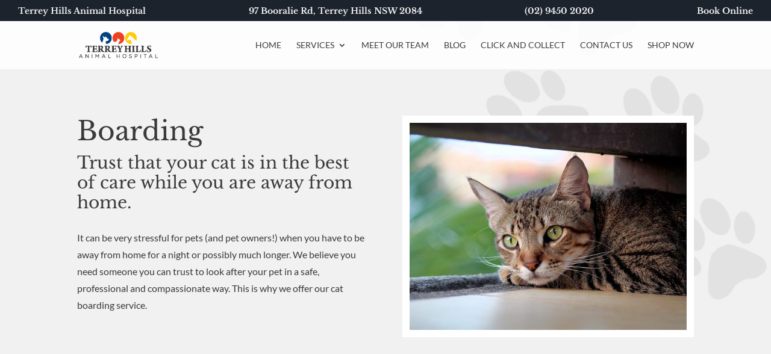

--- FILE ---
content_type: text/css
request_url: https://terreyhillsvet.com.au/wp-content/themes/divi-child/style.css?ver=1.0.0
body_size: -184
content:
/*
Theme Name: Divi Child Theme
Theme URI: https://petpack.com.au
Description: Child Theme For Divi
Author: Petpack
Author URI: https://petpack.com.au
Version: 1.0.0
Template: Divi
*/

--- FILE ---
content_type: text/css
request_url: https://terreyhillsvet.com.au/wp-content/et-cache/global/et-divi-customizer-global.min.css?ver=1767577889
body_size: 2248
content:
body,.et_pb_column_1_2 .et_quote_content blockquote cite,.et_pb_column_1_2 .et_link_content a.et_link_main_url,.et_pb_column_1_3 .et_quote_content blockquote cite,.et_pb_column_3_8 .et_quote_content blockquote cite,.et_pb_column_1_4 .et_quote_content blockquote cite,.et_pb_blog_grid .et_quote_content blockquote cite,.et_pb_column_1_3 .et_link_content a.et_link_main_url,.et_pb_column_3_8 .et_link_content a.et_link_main_url,.et_pb_column_1_4 .et_link_content a.et_link_main_url,.et_pb_blog_grid .et_link_content a.et_link_main_url,body .et_pb_bg_layout_light .et_pb_post p,body .et_pb_bg_layout_dark .et_pb_post p{font-size:16px}.et_pb_slide_content,.et_pb_best_value{font-size:18px}body{color:#3a3a3c}h1,h2,h3,h4,h5,h6{color:#3a3a3c}body{line-height:1.8em}#et_search_icon:hover,.mobile_menu_bar:before,.mobile_menu_bar:after,.et_toggle_slide_menu:after,.et-social-icon a:hover,.et_pb_sum,.et_pb_pricing li a,.et_pb_pricing_table_button,.et_overlay:before,.entry-summary p.price ins,.et_pb_member_social_links a:hover,.et_pb_widget li a:hover,.et_pb_filterable_portfolio .et_pb_portfolio_filters li a.active,.et_pb_filterable_portfolio .et_pb_portofolio_pagination ul li a.active,.et_pb_gallery .et_pb_gallery_pagination ul li a.active,.wp-pagenavi span.current,.wp-pagenavi a:hover,.nav-single a,.tagged_as a,.posted_in a{color:#ef4023}.et_pb_contact_submit,.et_password_protected_form .et_submit_button,.et_pb_bg_layout_light .et_pb_newsletter_button,.comment-reply-link,.form-submit .et_pb_button,.et_pb_bg_layout_light .et_pb_promo_button,.et_pb_bg_layout_light .et_pb_more_button,.et_pb_contact p input[type="checkbox"]:checked+label i:before,.et_pb_bg_layout_light.et_pb_module.et_pb_button{color:#ef4023}.footer-widget h4{color:#ef4023}.et-search-form,.nav li ul,.et_mobile_menu,.footer-widget li:before,.et_pb_pricing li:before,blockquote{border-color:#ef4023}.et_pb_counter_amount,.et_pb_featured_table .et_pb_pricing_heading,.et_quote_content,.et_link_content,.et_audio_content,.et_pb_post_slider.et_pb_bg_layout_dark,.et_slide_in_menu_container,.et_pb_contact p input[type="radio"]:checked+label i:before{background-color:#ef4023}a{color:#ef4023}#main-header,#main-header .nav li ul,.et-search-form,#main-header .et_mobile_menu{background-color:rgba(255,255,255,0.85)}#main-header .nav li ul{background-color:#ffffff}.nav li ul{border-color:#004282}.et_secondary_nav_enabled #page-container #top-header{background-color:#1d232d!important}#et-secondary-nav li ul{background-color:#1d232d}#et-secondary-nav li ul{background-color:#ffffff}#top-header,#top-header a{color:#f1f1f1}#et-secondary-nav li ul a{color:#3a3a3c}.et_header_style_centered .mobile_nav .select_page,.et_header_style_split .mobile_nav .select_page,.et_nav_text_color_light #top-menu>li>a,.et_nav_text_color_dark #top-menu>li>a,#top-menu a,.et_mobile_menu li a,.et_nav_text_color_light .et_mobile_menu li a,.et_nav_text_color_dark .et_mobile_menu li a,#et_search_icon:before,.et_search_form_container input,span.et_close_search_field:after,#et-top-navigation .et-cart-info{color:#3a3a3c}.et_search_form_container input::-moz-placeholder{color:#3a3a3c}.et_search_form_container input::-webkit-input-placeholder{color:#3a3a3c}.et_search_form_container input:-ms-input-placeholder{color:#3a3a3c}#top-header,#top-header a,#et-secondary-nav li li a,#top-header .et-social-icon a:before{font-size:14px}#top-menu li a,.et_search_form_container input{font-weight:normal;font-style:normal;text-transform:uppercase;text-decoration:none}.et_search_form_container input::-moz-placeholder{font-weight:normal;font-style:normal;text-transform:uppercase;text-decoration:none}.et_search_form_container input::-webkit-input-placeholder{font-weight:normal;font-style:normal;text-transform:uppercase;text-decoration:none}.et_search_form_container input:-ms-input-placeholder{font-weight:normal;font-style:normal;text-transform:uppercase;text-decoration:none}#top-menu li.current-menu-ancestor>a,#top-menu li.current-menu-item>a,#top-menu li.current_page_item>a{color:#3a3a3c}#main-footer{background-color:#ffffff}#main-footer .footer-widget h4,#main-footer .widget_block h1,#main-footer .widget_block h2,#main-footer .widget_block h3,#main-footer .widget_block h4,#main-footer .widget_block h5,#main-footer .widget_block h6{color:#ef4023}.footer-widget li:before{border-color:#ef4023}#footer-widgets .footer-widget li:before{top:10.6px}#footer-bottom{background-color:rgba(255,255,255,0.32)}#footer-info,#footer-info a{font-weight:normal;font-style:normal;text-transform:uppercase;text-decoration:none}#main-header{box-shadow:none}.et-fixed-header#main-header{box-shadow:none!important}h1,h2,h3,h4,h5,h6,.et_quote_content blockquote p,.et_pb_slide_description .et_pb_slide_title{line-height:1.2em}@media only screen and (min-width:981px){.et_header_style_centered.et_hide_primary_logo #main-header:not(.et-fixed-header) .logo_container,.et_header_style_centered.et_hide_fixed_logo #main-header.et-fixed-header .logo_container{height:11.88px}.et_fixed_nav #page-container .et-fixed-header#top-header{background-color:#1d232d!important}.et_fixed_nav #page-container .et-fixed-header#top-header #et-secondary-nav li ul{background-color:#1d232d}.et-fixed-header #top-menu a,.et-fixed-header #et_search_icon:before,.et-fixed-header #et_top_search .et-search-form input,.et-fixed-header .et_search_form_container input,.et-fixed-header .et_close_search_field:after,.et-fixed-header #et-top-navigation .et-cart-info{color:#3a3a3c!important}.et-fixed-header .et_search_form_container input::-moz-placeholder{color:#3a3a3c!important}.et-fixed-header .et_search_form_container input::-webkit-input-placeholder{color:#3a3a3c!important}.et-fixed-header .et_search_form_container input:-ms-input-placeholder{color:#3a3a3c!important}.et-fixed-header #top-menu li.current-menu-ancestor>a,.et-fixed-header #top-menu li.current-menu-item>a,.et-fixed-header #top-menu li.current_page_item>a{color:#3a3a3c!important}.et-fixed-header#top-header a{color:#f1f1f1}}@media only screen and (min-width:1350px){.et_pb_row{padding:27px 0}.et_pb_section{padding:54px 0}.single.et_pb_pagebuilder_layout.et_full_width_page .et_post_meta_wrapper{padding-top:81px}.et_pb_fullwidth_section{padding:0}}h1,h1.et_pb_contact_main_title,.et_pb_title_container h1{font-size:44px}h2,.product .related h2,.et_pb_column_1_2 .et_quote_content blockquote p{font-size:37px}h3{font-size:32px}h4,.et_pb_circle_counter h3,.et_pb_number_counter h3,.et_pb_column_1_3 .et_pb_post h2,.et_pb_column_1_4 .et_pb_post h2,.et_pb_blog_grid h2,.et_pb_column_1_3 .et_quote_content blockquote p,.et_pb_column_3_8 .et_quote_content blockquote p,.et_pb_column_1_4 .et_quote_content blockquote p,.et_pb_blog_grid .et_quote_content blockquote p,.et_pb_column_1_3 .et_link_content h2,.et_pb_column_3_8 .et_link_content h2,.et_pb_column_1_4 .et_link_content h2,.et_pb_blog_grid .et_link_content h2,.et_pb_column_1_3 .et_audio_content h2,.et_pb_column_3_8 .et_audio_content h2,.et_pb_column_1_4 .et_audio_content h2,.et_pb_blog_grid .et_audio_content h2,.et_pb_column_3_8 .et_pb_audio_module_content h2,.et_pb_column_1_3 .et_pb_audio_module_content h2,.et_pb_gallery_grid .et_pb_gallery_item h3,.et_pb_portfolio_grid .et_pb_portfolio_item h2,.et_pb_filterable_portfolio_grid .et_pb_portfolio_item h2{font-size:26px}h5{font-size:23px}h6{font-size:20px}.et_pb_slide_description .et_pb_slide_title{font-size:67px}.et_pb_gallery_grid .et_pb_gallery_item h3,.et_pb_portfolio_grid .et_pb_portfolio_item h2,.et_pb_filterable_portfolio_grid .et_pb_portfolio_item h2,.et_pb_column_1_4 .et_pb_audio_module_content h2{font-size:23px}	h1,h2,h3,h4,h5,h6{font-family:'Libre Baskerville',Georgia,"Times New Roman",serif}body,input,textarea,select{font-family:'Lato',Helvetica,Arial,Lucida,sans-serif}#top-header .container{font-family:'Libre Baskerville',Georgia,"Times New Roman",serif}div.grecaptcha-badge{display:none!important}@media (max-width:800px){#main-header .et_mobile_menu{background-color:#fff}}@media only screen and (max-width:483px){.global-footer-cta .et_pb_button_two{margin-left:6px!important;margin-right:6px!important}}.pp-border-heading h2{margin-bottom:1.55rem!important}.pp-border-heading h2:after{margin-top:1.55rem;content:'';display:block;height:4px;width:20%;background-color:#e2e2e2}.wp-gr .wp-google-text{font-size:18px!important;line-height:26px!important}.pp-light-text a{color:#fff}.pp-dark-text a{color:#3a3a3c;text-decoration:underline}.pp-dark-text a{text-decoration:none}.thah-footer p>a{text-decoration:underline}.thah-footer p>a:hover{text-decoration:none}.et_pb_text ul li{padding-bottom:1em}@media (max-width:980px){.menu-item-10979 a,.menu-item-10980 a,.menu-item-380 a,.menu-item-793 a{color:#ef4023!important}}#top-menu li.mega-menu>ul>li>a:first-child{border-bottom:none!important}#top-menu li.mega-menu>ul>li{border-left:none!important}#et-secondary-menu{float:none}#et-secondary-nav,#et-secondary-nav li{display:flex;justify-content:space-between}#top-menu li.mega-menu>ul>li:nth-of-type(4n+1){clear:none}#top-menu li.mega-menu>ul>li{width:25%}#et-secondary-menu li,#top-menu li{word-wrap:normal}#top-menu li.mega-menu>ul>li{border-left:1px solid #c1c1c1}.et_pb_fullwidth_header .et_pb_fullwidth_header_scroll{z-index:14}.overlay{background:transparent;position:relative;width:100%;height:500px;top:500px;margin-top:-500px}@media (max-width:800px){.et_pb_fullwidth_header_0 .header-content img{display:none}}.petpack-newsletter-subscribe{display:flex;flex-direction:column}.petpack-newsletter-subscribe input{font-style:normal;font-size:16px;height:52px;text-align:left;border-width:1px;border-color:rgb(204,204,204);border-style:solid;border-radius:0px;box-shadow:rgba(0,0,0,0) 0px 0px 0px,rgba(0,0,0,0) 0px 0px 0px inset;text-shadow:rgba(0,0,0,0) 0px 0px 0px;padding:14px;margin:0px;display:block;width:100%;transition:none}.petpack-newsletter-subscribe .submit{margin-top:20px;background-color:#7babe4;text-align:center}.petpack-newsletter-subscribe .submit:hover{opacity:0.5;filter:alpha(opacity=50);cursor:pointer;cursor:hand}.petpack-newsletter-subscribe .confirm{position:absolute;right:-999999px}.ninja-forms-field{padding:10px 5px!important}#nf-field-19{padding:15px!important;border-width:0px;color:#fff;font-size:20px;background-color:#4e5156}

--- FILE ---
content_type: application/javascript
request_url: https://ap-booking.vetstoria.com/js/oabp-widget-require.min.js
body_size: 31250
content:
(()=>{var i={10:(t,e,f)=>{var h,r,a,s,l,d,u,V=!1,T=0,m=["https","http"];const E=25;var i,o={widget:4,"floating-button":-5,bookavet:-6,"referral-directory":-7};function n(e){var t=p(),i=t.attr("data-mode");widget_flavour.setValue("data-mode",i),r=widget_flavour.getAttributeFromContainer(t,"protocol"),a=widget_flavour.getAttributeFromContainer(t,"domain"),widget_flavour.setValue("domain",a),void 0===r&&(r=m[0]),-1===m.indexOf(r.toLowerCase())&&(r=m[0]),widget_flavour.setValue("protocol",r),widget_flavour.setValue("refererId",function(t){if(void 0!==t&&o.hasOwnProperty(t))return o[t];return o.widget}(t.attr("data-embeded-source"))),e.when(e.getScript(r+"://"+a+"/widget/resources/node_modules/iframe-simple-message-passer/message-passer.min.js"),e.Deferred(function(t){e(t.resolve)})).done(function(){var t=p(),e=widget_flavour.getAttributeFromContainer(t,"oabp-widget-added");if(!e){a=widget_flavour.getAttributeFromContainer(t,"domain");var i=widget_flavour.getAttributeFromContainer(t,"site-hash"),o=widget_flavour.getAttributeFromContainer(t,"theme-customisation"),n=(d=widget_flavour.getAttributeFromContainer(t,"title-message"),s=widget_flavour.getAttributeFromContainer(t,"title-no-clinic-message")||"No active clinics were found !",l=widget_flavour.getAttributeFromContainer(t,"description-message"),u=widget_flavour.getAttributeFromContainer(t,"mobile-message"),"two-col"==widget_flavour.getAttributeFromContainer(t,"layout")?"twocol":""),e=(widget_flavour.setValue("oabp-widget-added",e),widget_flavour.setValue("protocol",r),widget_flavour.setValue("site-hash",i),widget_flavour.setValue("theme-customisation",o),widget_flavour.setValue("title-message",d),widget_flavour.setValue("title-no-clinic-message",s),widget_flavour.setValue("description-message",l),widget_flavour.setValue("layout",n),widget_flavour.setValue("mobile-message",widget_flavour.hasValue(u)?u:"Touch Here to Make an Appointment"),d="animation:none !important;animation-delay:0 !important;animation-direction:normal !important;animation-duration:0 !important;animation-fill-mode:none !important;animation-iteration-count:1 !important;animation-name:none !important;animation-play-state:running !important;animation-timing-function:ease !important;backface-visibility:visible !important;background:0 !important;background-attachment:scroll !important;background-clip:border-box !important;background-image:none !important;background-origin:padding-box !important;background-position:0 0 !important;background-position-x:0 !important;background-position-y:0 !important;background-repeat:repeat !important;background-size:auto auto !important;border:0 !important;border-style:none !important;border-width:medium !important;border-color:inherit !important;border-bottom:0 !important;border-bottom-color:inherit !important;border-bottom-left-radius:0 !important;border-bottom-right-radius:0 !important;border-bottom-style:none !important;border-bottom-width:medium !important;border-collapse:separate !important;border-image:none !important;border-left:0 !important;border-left-color:inherit !important;border-left-style:none !important;border-left-width:medium !important;border-radius:0 !important;border-right:0 !important;border-right-color:inherit !important;border-right-style:none !important;border-right-width:medium !important;border-spacing:0 !important;border-top:0 !important;border-top-color:inherit !important;border-top-left-radius:0 !important;border-top-right-radius:0 !important;border-top-style:none !important;border-top-width:medium !important;bottom:auto !important;box-shadow:none !important;box-sizing:content-box !important;caption-side:top !important;clear:none !important;clip:auto !important;color:inherit !important;columns:auto !important;column-count:auto !important;column-fill:balance !important;column-gap:normal !important;column-rule:medium none currentColor !important;column-rule-color:currentColor !important;column-rule-style:none !important;column-rule-width:none !important;column-span:1 !important;column-width:auto !important;content:normal !important;counter-increment:none !important;counter-reset:none !important;cursor:auto !important;direction:ltr !important;display:block !important;empty-cells:show !important;float:none !important;font:normal !important;font-family:inherit !important;font-size:medium !important;font-style:normal !important;font-variant:normal !important;font-weight:normal !important;height:auto !important;hyphens:none !important;left:auto !important;letter-spacing:normal !important;line-height:normal !important;list-style:none !important;list-style-image:none !important;list-style-position:outside !important;list-style-type:disc !important;margin:0 !important;margin-bottom:0 !important;margin-left:0 !important;margin-right:0 !important;margin-top:0 !important;max-height:none !important;max-width:none !important;min-height:0 !important;min-width:0 !important;opacity:1 !important;orphans:0 !important;outline:0 !important;outline-color:invert !important;outline-style:none !important;outline-width:medium !important;overflow:visible !important;overflow-x:visible !important;overflow-y:visible !important;padding:0 !important;padding-bottom:0 !important;padding-left:0 !important;padding-right:0 !important;padding-top:0 !important;page-break-after:auto !important;page-break-before:auto !important;page-break-inside:auto !important;perspective:none !important;perspective-origin:50% 50% !important;position:static !important;/* May need to alter quotes for different locales (e.g fr) */quotes'\\201C' '\\201D' '\\2018' '\\2019' !important;right:auto !important;tab-size:8 !important;table-layout:auto !important;text-align:inherit !important;text-align-last:auto !important;text-decoration:none !important;text-decoration-color:inherit !important;text-decoration-line:none !important;text-decoration-style:solid !important;text-indent:0 !important;text-shadow:none !important;text-transform:none !important;top:auto !important;transform:none !important;transform-style:flat !important;transition:none !important;transition-delay:0s !important;transition-duration:0s !important;transition-property:none !important;transition-timing-function:ease !important;unicode-bidi:normal !important;vertical-align:baseline !important;visibility:visible !important;white-space:normal !important;widows:0 !important;width:auto !important;word-spacing:normal !important;z-index:auto !important;",widget_flavour.setCssReset(d),widget_flavour.setCssResetLoader("box-shadow: none !important; width: inherit !important; border: none !important; display: inline !important; padding-top: 10px !important;"),void 0===r&&(r=m[0]),-1===m.indexOf(r.toLowerCase())&&(r=m[0]),widget_flavour.getAttributeFromContainer(t,"auto-mobile-redirection")),i=(widget_flavour.setAutoMobileRedirection(e),widget_flavour.getAttributeFromContainer(t,"redirect-on-complete")),o=(widget_flavour.setAutoRedirectionUri(i),widget_flavour.getAttributeFromContainer(t,"sites-encoded")),n=(widget_flavour.setDataSitesEncoded(o),widget_flavour.getAttributeFromContainer(t,"offset")),e=(widget_flavour.setUserOffset(n),T=widget_flavour.getUserOffset(),widget_flavour.getAttributeFromContainer(t,"force-desktop-view")),i=(widget_flavour.setDesktopView(e),widget_flavour.getAttributeFromContainer(t,"poweredby-text")),o=(widget_flavour.setOabpPoweredbyText(i),t.css("text-align","center"),t.append(h("<img/>").attr("id","oabp-widget-loader").attr("src",r+"://"+a+"/img/widget-loading-2.gif").attr("style",widget_flavour.getCssResetLoader())),widget_flavour.getAttributeFromContainer(t,"sites"));widget_flavour.setValue("sites",o),widget_flavour.setIsOABPAccessedByMobile(function(){var t=!1;(/(android|bb\d+|meego).+mobile|avantgo|bada\/|blackberry|blazer|compal|elaine|fennec|hiptop|iemobile|ip(hone|od)|ipad|iris|kindle|Android|Silk|lge |maemo|midp|mmp|netfront|opera m(ob|in)i|palm( os)?|phone|p(ixi|re)\/|plucker|pocket|psp|series(4|6)0|symbian|treo|up\.(browser|link)|vodafone|wap|windows (ce|phone)|xda|xiino/i.test(navigator.userAgent)||/1207|6310|6590|3gso|4thp|50[1-6]i|770s|802s|a wa|abac|ac(er|oo|s\-)|ai(ko|rn)|al(av|ca|co)|amoi|an(ex|ny|yw)|aptu|ar(ch|go)|as(te|us)|attw|au(di|\-m|r |s )|avan|be(ck|ll|nq)|bi(lb|rd)|bl(ac|az)|br(e|v)w|bumb|bw\-(n|u)|c55\/|capi|ccwa|cdm\-|cell|chtm|cldc|cmd\-|co(mp|nd)|craw|da(it|ll|ng)|dbte|dc\-s|devi|dica|dmob|do(c|p)o|ds(12|\-d)|el(49|ai)|em(l2|ul)|er(ic|k0)|esl8|ez([4-7]0|os|wa|ze)|fetc|fly(\-|_)|g1 u|g560|gene|gf\-5|g\-mo|go(\.w|od)|gr(ad|un)|haie|hcit|hd\-(m|p|t)|hei\-|hi(pt|ta)|hp( i|ip)|hs\-c|ht(c(\-| |_|a|g|p|s|t)|tp)|hu(aw|tc)|i\-(20|go|ma)|i230|iac( |\-|\/)|ibro|idea|ig01|ikom|im1k|inno|ipaq|iris|ja(t|v)a|jbro|jemu|jigs|kddi|keji|kgt( |\/)|klon|kpt |kwc\-|kyo(c|k)|le(no|xi)|lg( g|\/(k|l|u)|50|54|\-[a-w])|libw|lynx|m1\-w|m3ga|m50\/|ma(te|ui|xo)|mc(01|21|ca)|m\-cr|me(rc|ri)|mi(o8|oa|ts)|mmef|mo(01|02|bi|de|do|t(\-| |o|v)|zz)|mt(50|p1|v )|mwbp|mywa|n10[0-2]|n20[2-3]|n30(0|2)|n50(0|2|5)|n7(0(0|1)|10)|ne((c|m)\-|on|tf|wf|wg|wt)|nok(6|i)|nzph|o2im|op(ti|wv)|oran|owg1|p800|pan(a|d|t)|pdxg|pg(13|\-([1-8]|c))|phil|pire|pl(ay|uc)|pn\-2|po(ck|rt|se)|prox|psio|pt\-g|qa\-a|qc(07|12|21|32|60|\-[2-7]|i\-)|qtek|r380|r600|raks|rim9|ro(ve|zo)|s55\/|sa(ge|ma|mm|ms|ny|va)|sc(01|h\-|oo|p\-)|sdk\/|se(c(\-|0|1)|47|mc|nd|ri)|sgh\-|shar|sie(\-|m)|sk\-0|sl(45|id)|sm(al|ar|b3|it|t5)|so(ft|ny)|sp(01|h\-|v\-|v )|sy(01|mb)|t2(18|50)|t6(00|10|18)|ta(gt|lk)|tcl\-|tdg\-|tel(i|m)|tim\-|t\-mo|to(pl|sh)|ts(70|m\-|m3|m5)|tx\-9|up(\.b|g1|si)|utst|v400|v750|veri|vi(rg|te)|vk(40|5[0-3]|\-v)|vm40|voda|vulc|vx(52|53|60|61|70|80|81|83|85|98)|w3c(\-| )|webc|whit|wi(g |nc|nw)|wmlb|wonu|x700|yas\-|your|zeto|zte\-/i.test(navigator.userAgent.substr(0,4)))&&(t=!0);return t}()),locations=widget_flavour.initializeLocation(),widget_flavour.setLocations(locations);try{locations_number=locations.length}catch(t){locations_number=0}referer=function(){var t=widget_flavour.getAttributeFromContainer(p(),"bkorigin");return void 0!==t&&""!==t?t:function(t,e){e=e||window.location.href;t=t.replace(/[\[\]]/g,"\\$&");t=new RegExp("[?&]"+t+"(=([^&#]*)|&|#|$)").exec(e);return t?t[2]?decodeURIComponent(t[2].replace(/\+/g," ")):"":null}("bkorigin")}(),widget_flavour.setReferer(referer),widget_flavour.setLocationNumber(locations_number),widget_flavour.initializeWidgetResizeTweakCode(h),widget_flavour.initializeTargetUrl(t,h,window,iFrameResize),widget_flavour.initializeClinicAsPerLocationsNumber(t,h,window,iFrameResize);n=new messagePasser;widget_flavour.initializeRegisterEvents(n,window,h,t,iFrameResize,V),n.listen()}})}function p(){return h(h("div#oabp-widget")[0])}function c(){n(h=window.jQuery.noConflict(!0))}void 0===window.jQuery||"2.1.4"!==window.jQuery.fn.jquery?((i=document.createElement("script")).setAttribute("type","text/javascript"),i.setAttribute("src","https://ajax.googleapis.com/ajax/libs/jquery/2.1.4/jquery.min.js"),i.readyState?i.onreadystatechange=function(){"complete"!=this.readyState&&"loaded"!=this.readyState||c()}:i.onload=c,(document.getElementsByTagName("head")[0]||document.documentElement).appendChild(i)):n(h=window.jQuery),window.__testHooks__=window.__testHooks__||{},window.__testHooks__.parent={},function(b){"use strict";var s=0,l=!1,d=!1,w="message".length,y="[iFrameSizer]",v=y.length,_=null,n=b.requestAnimationFrame,u={max:1,scroll:1,bodyScroll:1,documentElementScroll:1},x={},i=null,m={autoResize:!0,bodyBackground:null,bodyMargin:null,bodyMarginV1:8,bodyPadding:null,checkOrigin:!0,inPageLinks:!1,enablePublicMethods:!0,heightCalculationMethod:"bodyOffset",id:"iFrameResizer",interval:32,log:!1,maxHeight:1/0,maxWidth:1/0,minHeight:0,minWidth:0,resizeFrom:"parent",scrolling:!1,sizeHeight:!0,sizeWidth:!1,tolerance:0,widthCalculationMethod:"scroll",closedCallback:function(){},initCallback:function(){},messageCallback:function(){C("MessageCallback function not defined")},resizedCallback:function(){},scrollCallback:function(){return!0}};function p(t,e,i){"addEventListener"in b?t.addEventListener(e,i,!1):"attachEvent"in b&&t.attachEvent("on"+e,i)}function o(t){return y+"["+(e="Host page: "+(t=t),e=b.top!==b.self?b.parentIFrame?b.parentIFrame.getId()+": "+t:"Nested host page: "+t:e)+"]";var e}function k(t,e){(x[t]?x[t].log:l)&&"object"==typeof b.console&&console.log(o(t),e)}function C(t,e){"object"==typeof b.console&&console.warn(o(t),e)}function r(t){function e(){i("Height"),i("Width"),I(function(){A(g),"resetPage"===g.type&&F(f)},g,"resetPage")}function i(t){var e=Number(x[f]["max"+t]),i=Number(x[f]["min"+t]),o=t.toLowerCase(),n=Number(g[o]);if(e<i)throw new Error("Value for min"+t+" can not be greater than max"+t);k(f,"Checking "+o+" is in range "+i+"-"+e),n<i&&(n=i,k(f,"Set "+o+" to min value")),e<n&&(n=e,k(f,"Set "+o+" to max value")),g[o]=""+n}function o(){var i=t.origin,o=x[f].checkOrigin;if(o&&""+i!="null"&&!function(){var t,e;if(o.constructor!==Array)return e=x[f].remoteHost,k(f,"Checking connection is from: "+e),i===e;for(k(f,"Checking connection is from allowed list of origins: "+o),t=0;t<o.length;t++)if(o[t]===i)return 1}())throw new Error("Unexpected message received from: "+i+" for "+g.iframe.id+". Message was: "+t.data+". This error can be disabled by setting the checkOrigin: false option or by providing of array of trusted domains.");return 1}function n(t){return c.substr(c.indexOf(":")+w+t)}function r(t){t=t.getBoundingClientRect();return R(f),{x:parseInt(t.left,10)+parseInt(_.x,10),y:parseInt(t.top,10)+parseInt(_.y,10)}}function a(t){var e=t?r(g.iframe):{x:0,y:0},i={x:Number(g.width)+e.x,y:Number(g.height)+e.y};k(f,"Reposition requested from iFrame (offset x:"+e.x+" y:"+e.y+")"),b.top!==b.self?b.parentIFrame?b.parentIFrame["scrollTo"+(t?"Offset":"")](i.x,i.y):C(f,"Unable to scroll to requested position, window.parentIFrame not found"):(_=i,s(),k(f,"--"))}function s(){!1!==x[f].scrollCallback(_)&&F(f)}function l(t){var t=t.split("#")[1]||"",e=decodeURIComponent(t),e=document.getElementById(e)||document.getElementsByName(e)[0];b.top!==b.self?b.parentIFrame?b.parentIFrame.moveToAnchor(t):k(f,"In page link #"+t+" not found and window.parentIFrame not found"):e?(e=r(e=e),k(f,"Moving to in page link (#"+t+") at x: "+e.x+" y: "+e.y),_={x:e.x,y:e.y},s(),k(f,"--")):k(f,"In page link #"+t+" not found")}function d(t,e){"function"==typeof t&&t(e)}function u(){switch(x[f].firstRun&&(x[f].firstRun=!1),g.type){case"close":z(g.iframe);break;case"message":t=n(6),k(f,"MessageCallback passed: {iframe: "+g.iframe.id+", message: "+t+"}"),x[f].messageCallback({iframe:g.iframe,message:JSON.parse(t)}),k(f,"--");break;case"scrollTo":a(!1);break;case"scrollToOffset":a(!0);break;case"inPageLink":l(n(9));break;case"reset":M(g);break;case"init":e(),d(x[f].initCallback,g.iframe),d(x[f].resizedCallback,g);break;default:e(),d(x[f].resizedCallback,g)}var t}var m,p,c=t.data,g={},f=null;if("[iFrameResizerChild]Ready"===c)for(var h in x)O("iFrame requested init",S(h),document.getElementById(h),h);else y===(""+c).substr(0,v)&&c.substr(v).split(":")[0]in x?(p=c.substr(v).split(":"),g={iframe:x[p[0]].iframe,id:p[0],height:p[1],width:p[2],type:p[3]},f=g.id,(p=g.type in{true:1,false:1,undefined:1})&&k(f,"Ignoring init message from meta parent page"),!p&&(p=!0,x[m=f]||(p=!1,C(g.type+" No settings for "+m+". Message was: "+c)),p)&&(k(f,"Received: "+c),function(){if(null!==g.iframe)return 1;C(f,"IFrame ("+g.id+") not found")}()&&o()&&u())):console.debug(f+" Ignored: "+c)}function z(t){var e=t.id;k(e,"Removing iFrame: "+e),t.parentNode.removeChild(t),x[e]&&x[e].closedCallback(e),k(e,"--"),delete x[e]}function R(t){null===_&&k(t,"Get page position: "+(_={x:void 0!==b.pageXOffset?b.pageXOffset:document.documentElement.scrollLeft,y:void 0!==b.pageYOffset?b.pageYOffset:document.documentElement.scrollTop}).x+","+_.y)}function F(t){null!==_&&(b.scrollTo(_.x,_.y),k(t,"Set page position: "+_.x+","+_.y),_=null)}function M(t){k(t.id,"Size reset requested by "+("init"===t.type?"host page":"iFrame")),R(t.id),I(function(){A(t),O("reset","reset",t.iframe,t.id)},t,"reset")}function A(n){function i(t){var e;function i(){for(var t in x)!function(e){function t(t){return"0px"===x[e].iframe.style[t]}null!==x[e].iframe.offsetParent&&(t("height")||t("width"))&&O("Visibility change","resize",x[e].iframe,e)}(t)}function o(t){k("window","Mutation observed: "+t[0].target+" "+t[0].type),c(i,16)}!d&&"0"===n[t]&&(d=!0,k(r,"Hidden iFrame detected, creating visibility listener"),t=b.MutationObserver||b.WebKitMutationObserver)&&(e=document.querySelector("body"),new t(o).observe(e,{attributes:!0,attributeOldValue:!1,characterData:!0,characterDataOldValue:!1,childList:!0,subtree:!0}))}function t(t){var e;e=t,n.iframe.style[e]=n[e]+"px",k(n.id,"IFrame ("+r+") "+e+" set to "+n[e]+"px"),i(t)}var r=n.iframe.id,e=!1,o=parseInt(n.iframe.style.height,10),a=widget_flavour.getMessageHeight(n),s=0;x[r]&&(V&&!isNaN(o)&&a<o&&(e=!0,s=o-a),x[r].sizeHeight&&t("height"),x[r].sizeWidth)&&t("width"),widget_flavour.getWidgetResizeTweakCode()&&!isNaN(o)&&new Function("$","height","widget_flavour.getWidgetResizeTweakCode()")(h,a),widget_flavour.isShrinking(e,E,s)&&(o=h("#oabp-widget").offset().top,T&&(o-=T+10),b.scrollTo(0,o))}function I(t,e,i){i!==e.type&&n?(k(e.id,"Requesting animation frame"),n(t)):t()}function O(t,e,i,o){o=o||i.id;var n=x[o].targetOrigin;i&&"contentWindow"in i?(k(o,"["+t+"] Sending msg to iframe["+o+"] ("+e+")"),i.contentWindow.postMessage(y+e,n)):(C(o,"["+t+"] IFrame("+o+") not found"),x[o]&&delete x[o])}function S(t){return t+":"+x[t].bodyMarginV1+":"+x[t].sizeWidth+":"+x[t].log+":"+x[t].interval+":"+x[t].enablePublicMethods+":"+x[t].autoResize+":"+x[t].bodyMargin+":"+x[t].heightCalculationMethod+":"+x[t].bodyBackground+":"+x[t].bodyPadding+":"+x[t].tolerance+":"+x[t].inPageLinks+":"+x[t].resizeFrom+":"+x[t].widthCalculationMethod}function a(o,t){function e(i){p(o,"load",function(){var t,e;O("iFrame.onload",i,o),t=x[r].firstRun,e=x[r].heightCalculationMethod in u,!t&&e&&M({iframe:o,height:0,width:0,type:"init"})}),O("init",i,o)}function i(t){if(t=t||{},x[r]={firstRun:!0,iframe:o,remoteHost:o.src.split("/").slice(0,3).join("/")},"object"!=typeof t)throw new TypeError("Options is not an object.");var e,i=t;for(e in m)m.hasOwnProperty(e)&&(x[r][e]=(i.hasOwnProperty(e)?i:m)[e]);x[r].targetOrigin=!0!==x[r].checkOrigin||""===(t=x[r].remoteHost)||"file://"===t?"*":t}n=o.id,""===n&&(o.id=n=(t.id||m.id)+s++,l=(t||{}).log,k(n,"Added missing iframe ID: "+n+" ("+o.src+")"));var n,r=n;function a(t){1/0!==x[r][t]&&0!==x[r][t]&&(o.style[t]=x[r][t]+"px",k(r,"Set "+t+" = "+x[r][t]+"px"))}r in x&&"iFrameResizer"in o?C(r,"Ignored iFrame, already setup."):(i(t),k(r,"IFrame scrolling "+(x[r].scrolling?"enabled":"disabled")+" for "+r),o.style.overflow=!1===x[r].scrolling?"hidden":"auto",o.scrolling=!1===x[r].scrolling?"no":"yes",a("maxHeight"),a("minHeight"),a("maxWidth"),a("minWidth"),"number"!=typeof x[r].bodyMargin&&"0"!==x[r].bodyMargin||(x[r].bodyMarginV1=x[r].bodyMargin,x[r].bodyMargin=x[r].bodyMargin+"px"),e(S(r)),Function.prototype.bind&&(x[r].iframe.iFrameResizer={close:z.bind(null,x[r].iframe),resize:O.bind(null,"Window resize","resize",x[r].iframe),moveToAnchor:function(t){O("Move to anchor","inPageLink:"+t,x[r].iframe,r)},sendMessage:function(t){O("Send Message","message:"+(t=JSON.stringify(t)),x[r].iframe,r)}}))}function c(t,e){null===i&&(i=setTimeout(function(){i=null,t()},e))}function g(){function t(t){k("window","Trigger event: "+t),c(function(){i("Window "+t,"resize")},16),widget_flavour.resizeOabpClinicButtons(h)}function e(){"hidden"!==document.visibilityState&&(k("document","Trigger event: Visiblity change"),c(function(){i("Tab Visable","resize")},16))}function i(t,e){for(var i in x)"parent"===x[o=i].resizeFrom&&x[o].autoResize&&!x[o].firstRun&&O(t,e,document.getElementById(i),i);var o}p(b,"message",r),p(b,"resize",function(){t("resize")}),p(document,"visibilitychange",e),p(document,"-webkit-visibilitychange",e),p(b,"focusin",function(){t("focus")}),p(b,"focus",function(){t("focus")})}b.jQuery&&(b.jQuery.fn.iFrameResize=function(i){return this.filter("iframe").each(function(t,e){a(e,i)}).end()}),widget_flavour.initialize(f.amdD,function(){function i(t,e){if(e){if(!e.tagName)throw new TypeError("Object is not a valid DOM element");if("IFRAME"!==e.tagName.toUpperCase())throw new TypeError("Expected <IFRAME> tag, found <"+e.tagName+">.");a(e,t),o.push(e)}}for(var o,t=["moz","webkit","o","ms"],e=0;e<t.length&&!n;e+=1)n=b[t[e]+"RequestAnimationFrame"];return n||k("setup","RequestAnimationFrame not supported"),g(),function(t,e){switch(o=[],typeof e){case"undefined":case"string":Array.prototype.forEach.call(document.querySelectorAll(e||"iframe"),i.bind(void 0,t));break;case"object":i(t,e);break;default:throw new TypeError("Unexpected data type ("+typeof e+").")}return o}}(),b)}(window||{})},132:(e,i)=>{var o,n;e.exports={OabpMain:class{constructor(){this.data_mode=null,this.protocol=null,this.domain=null,this.site_hash=null,this.oabp_widget_added=null,this.theme_customisation=null,this.title_message=null,this.title_no_clinic_message=null,this.description_message=null,this.layout=null,this.auto_mobile_redirection=null,this.redirect_on_complete=null,this.sites_encoded=null,this.offset=null,this.force_desktop_view=null,this.poweredby_text=null,this.sites=null,this.locations_number=null,this.widget_resize_tweak_code=null,this.css_reset=null,this.append_powered_by=null,this.locations=null,this.is_oabp_accessed_by_mobile=null,this.css_reset_loader=null,this.referer=null,this.refererId=null,this.cssModule=null}getMode(){return this.data_mode}getOabpProtocol(){return this.oabp_protocol}getOabpDomain(){return this.oabp_domain}getInitFlagAttributeName(){return this.flag_attr_name}getThemeCustomization(){return this.theme_customisation}getUserOffset(){return this.offset}getDesktopView(){return this.force_desktop_view}getPoweredbyTextSetting(){return this.poweredby_text}getAutoMobileRedirectionSettings(){return this.auto_mobile_redirection}getSiteHash(){return this.site_hash}getAutoRedirectionUriSettings(){return this.redirect_on_complete}getDataSitesEncodedSetting(){return this.data_sites_encoded_setting}getOabpTitleMessage(){return this.title_message}getOabpNoClinicMessage(){return this.title_no_clinic_message}getOabpDescriptionMessage(){return this.description_message}getLayout(){return this.layout}getLocationData(){return this.sites}getWidgetResizeTweakCode(){return this.widget_resize_tweak_code}getCssResetLoader(){return this.css_reset_loader}getIsOABPAccessedByMobile(){return this.is_oabp_accessed_by_mobile}getWindow(){return this.window}getOabpJq(){return this.oabpJq}getPrefix(){return this.prefix}getCssReset(){return this.css_reset}getReferer(){return this.referer}getLocationNumber(){return this.locations_number}getLocations(){return this.locations}getOabpPoweredByText(){return this.poweredby_text}getRefererId(){return this.refererId}getCssModule(){return this.cssModule}initialize(t,e,i){this.isRequireEnable(t)?this.isRequireContent(e):this.isObject()?this.isObjectContent(e,i):i.iFrameResize=this.iFrameResizeContent(i,e)}isRequireEnable(t){return"function"==typeof t&&t.amd}isRequireContent(t){return n=[],!(void 0!==(n="function"==typeof(o=t)?o.apply(i,n):o)&&(e.exports=n))}isObject(){e.exports}isObjectContent(t,e){return t}iFrameResizeContent(t,e){return t.iFrameResize||e}getAttributeFromContainer(t,e){var i,o;return null===e?null:(i=!0===this.isHtml5()?"data-":"",void 0===(o=t.attr(i+e))?t.data(i+e):o)}hasValue(t){return null!=t&&("boolean"==typeof t||"string"!=typeof t||""!==t.trim())}isValueTrue(t){return"true"==(t="boolean"==typeof t?t.toString():t).toLowerCase()}getAppendLoaderStyleAttributeValue(){return null}initializeWidgetResizeTweakCode(t){return null}checkIsSitesEncoded(){return null}initializeTargetUrl(t,e,i,o){return null}getMessageNotifyOnStep(t,e){return null}getMessageIsUserInteracted(t,e){return null}getMessageIsLastStep(t,e,i){return null}getMessageInitialView(t,e,i,o,n){return null}initializeClinicAsPerLocationsNumber(t,e,i,o){return null}initializeLocation(){return null}getMessageHeight(t){return null}isShrinking(t,e,i){return null}initializeResizeOabpClinicButtons(t){return null}appendPoweredBy(t,e){return null}resizeOabpClinicButtons(t){return null}getMessageActionList(t,i,o){t.registerEvent("action_list",function(t){i.each(t,function(t,e){"auto_redirection_uri"===e.action&&e.value&&o.setTimeout(function(){i(location).attr("href",e.value)},1e3)})})}initializeRegisterEvents(t,e,i,o,n,r){this.getMessageNotifyOnStep(t,e),this.getMessageIsUserInteracted(t,e,r),this.getMessageIsLastStep(t,e,i),this.getMessageInitialView(t,o,e,i,n),this.getMessageActionList(t,i,e)}getClassAttributeName(t){return t.replace(/-/g,"_")}setValue(t,e){t=this.getClassAttributeName(t);this[t]=e}setAutoMobileRedirection(t){return null}setAutoRedirectionUri(t){return null}setDataSitesEncoded(t){return null}setUserOffset(t){t=parseInt(!1===this.hasValue(t)?0:t);this.setValue("offset",t)}setDesktopView(t){t=!(!this.hasValue(t)||!this.isValueTrue(t));this.setValue("force-desktop-view",t)}setOabpPoweredbyText(t){t=!(this.hasValue(t)&&!this.isValueTrue(t));this.setValue("poweredby-text",t)}setCssReset(t){this.css_reset=t}setCssResetLoader(t){this.css_reset_loader=t}setLocations(t){this.locations=t}setLocationNumber(t){this.locations_number=t}setReferer(t){this.referer=t}setIsOABPAccessedByMobile(t){this.is_oabp_accessed_by_mobile=t}setCssModule(t){this.cssModule=t}isHtml5(){return"html5"===this.data_mode}}}},156:(t,e,i)=>{i=i(132);class o extends i.OabpMain{constructor(){super()}initializeWidgetResizeTweakCode(t){t.get(this.protocol+"://"+this.domain+"/api/clinicsetting/widgettweakcode/"+this.site_hash,function(t){widget_flavour.widget_resize_tweak_code=t}).fail(function(){console.log("Failed loading widget resize tweak code.")})}getAppendLoaderStyleAttributeValue(){return"box-shadow: none !important; width: inherit !important; border: none !important; display: inline !important; padding-top: 10px !important;"}getWithCampaignImpressionDetails(t){return t}async initializeTargetUrl(t,e,i,o){var n;!this.force_desktop_view&&this.is_oabp_accessed_by_mobile?(n=this.protocol+"://"+this.domain+"/booking/"+this.site_hash+"?r="+this.refererId+(null!=this.referer?"&referer="+this.referer:""),n=this.getWithCampaignImpressionDetails(n),this.auto_mobile_redirection?i.location.href=n:t.attr("style",this.getCssReset()).attr(this.oabp_widget_added,"true").empty().append(e("<div/>").css({width:"inherit","word-break":"break-word",margin:"20px 3px 20px 3px","text-align":"center",background:"#ebebeb","-webkit-border-radius":"3","-moz-border-radius":"2","border-radius":"2px","font-family":"Arial",color:"#424242","ont-size":"18px",padding:"20px 20px 20px 20px","text-decoration":"none","background-image":"-o-linear-gradient(top, #f7f7f7, #e6e3e6)","background-image":"linear-gradient(to bottom, #f7f7f7, #e6e3e6)"}).append(e("<a/>").attr("href",n).css({"font-size":"2em",color:"#575757"}).append(this.mobile_message)))):(n=this.protocol+"://"+this.domain+"/booking/"+this.site_hash+"?theme=widget"+(this.theme_customisation?"&customisation="+this.theme_customisation:"")+(null!=this.referer?"&referer="+this.referer:"")+"&r="+this.refererId,n=this.getWithCampaignImpressionDetails(n),t.attr(this.oabp_widget_added,"true").attr("style",this.getCssReset()+"background-color: #f7f7f7 !important; padding: 0px !important; margin: 0px !important; text-align: center !important;").append(e("<div />").attr("style",this.getCssReset()+"background-color: transparent !important; padding: 0px !important; margin: 0px !important;").append(e("<iframe/>").attr("id","oabp-widget-iframe").attr("title","Online Scheduling Tool").attr("scrolling","no").attr("frameborder","0").attr("height","100%").attr("width","100%").attr("src",n).attr("style","box-shadow: none !important; border:none !important;").hide().load(function(){t.find("img#oabp-widget-loader").remove(),e(this).show(),o({},document.getElementById("oabp-widget-iframe"))}))),this.appendPoweredBy(t,e))}getMessageNotifyOnStep(t,i){t.registerEvent("notify_on_step",function(e){var t;void 0!==e.booking_id&&((t=new URLSearchParams(i.location.search)).set("booking_id",e.booking_id),history.pushState(null,null,"?"+t.toString())),i.setTimeout(function(){var t="#"+e.page_name;history.pushState?(console.debug("pushed to history"),history.pushState(null,null,t)):(console.debug("history.pushState was not available"),location.hash=t)},0)})}getMessageIsUserInteracted(t,e,i){t.registerEvent("is_user_interacted",function(t){!0===t&&e.setTimeout(function(){},0)})}getMessageHeight(t){return parseInt(t.height)+10}isShrinking(t,e,i){return t&&e<i}appendPoweredBy(t,e){return this.poweredby_text?t.append(e("<div />").attr("style","float: none; background-color: transparent !important; padding: 0px !important; margin: 0px !important; text-align: right !important; padding-right: 15px !important; padding-bottom: 10px !important;").append(e("<a />").attr("style",this.getCssReset()+"text-decoration: none !important;color: #bbb !important;font-family: sans-serif !important;").attr("target","_blank").attr("href",this.getBrandWebsiteUrl()).attr("class","no-trap-focus").append(e("<div />").attr("style",this.getCssReset()+"font-size: 11px !important;cursor: pointer !important;").text("Powered by ").css("opacity","0.7")).append(this.getBrandNameElement(e)))):t.append(e("<div />").attr("style","float: none; background-color: transparent !important; padding: 0px !important; margin: 0px !important; text-align: right !important; padding-right: 15px !important; padding-bottom: 10px !important;").append(e("<a />").attr("target","_blank").attr("href","http://www.vetstoria.com").attr("style","border:none !important;").append(e("<img />").attr("style","box-shadow: none !important; width: inherit !important; display: inline !important; background-color: transparent !important; padding: 0px !important; margin: 0px !important; border: none !important;").attr("border","0").attr("src",this.protocol+"://"+this.domain+"/img/vetstoria_powered_by.png").css("height","23px").css("opacity","0.7")))),t}setAutoMobileRedirection(t){t=!(!this.hasValue(t)||!this.isValueTrue(t));this.setValue("auto-mobile-redirection",t)}getBrandNameElement(t){return t("<div />").attr("style",this.getCssReset()+"font-size: 16px !important;font-weight: bold !important;cursor: pointer !important;").text("Vetstoria").css("opacity","0.7")}getBrandWebsiteUrl(){return"http://www.vetstoria.com"}}t.exports={OabpStructure:o}},527:(i,t,e)=>{var o=e(156);class n extends o.OabpStructure{constructor(){super()}isRequireEnable(t){return!1}isObject(){return"object"==typeof i.exports}isObjectContent(t,e){return e.iFrameResize=e.iFrameResize||t,i.exports=e.iFrameResize,i.exports}getImpressionCookie(){var t=("; "+document.cookie).split("; vs_campaign_tracking=");if(2===t.length)return t.pop().split(";").shift()}getWithCampaignImpressionDetails(t){var e=this.getImpressionCookie(),t=new URL(t);return e&&t.searchParams.append("campaign_impression",e),t.toString()}}widget_flavour=new n;e(10);i.exports={WidgetRequireStructure:n}}},o={};function n(t){var e=o[t];return void 0!==e||(e=o[t]={exports:{}},i[t](e,e.exports,n)),e.exports}n.amdD=function(){throw new Error("define cannot be used indirect")};n(527)})();